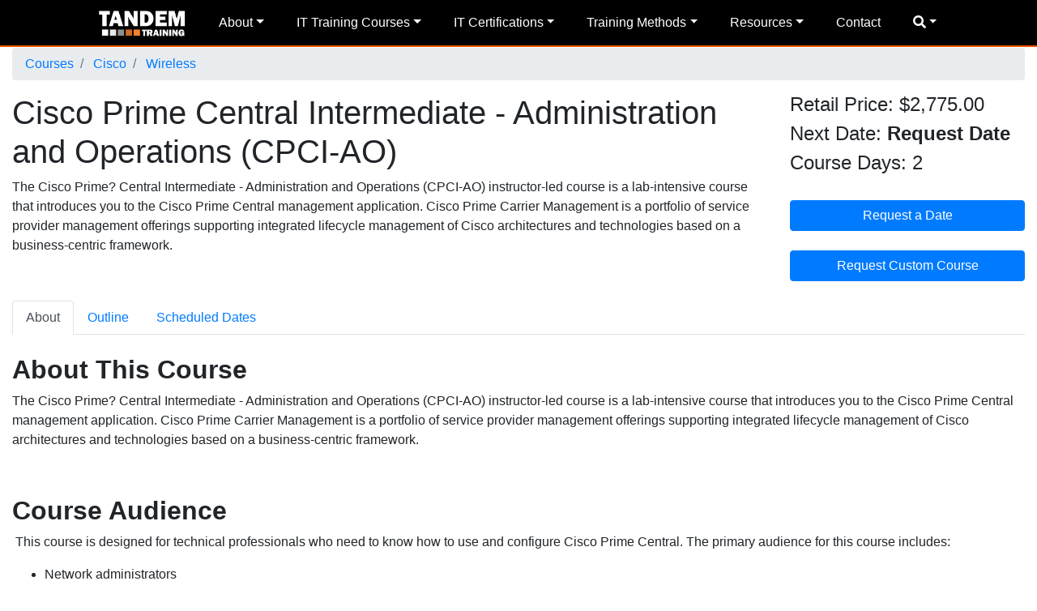

--- FILE ---
content_type: text/html; charset=utf-8
request_url: https://training4it.com/Course/Cisco-Prime-Central-Intermediate-Administration-and-Operations-(CPCI-AO)
body_size: 6266
content:
<!DOCTYPE html>
<html>
<head>
    <meta charset="utf-8" />
    
    <meta name="description" content="The Cisco Prime? Central Intermediate - Administration and Operations (CPCI-AO) instructor-led course is a lab-intensive course that introduces you to the C">


    
    <meta name="viewport" content="width=device-width, initial-scale=1.0">
    <title>Cisco Prime Central Intermediate - Administration and Operations (CPCI-AO) - Tandem Solution</title>
    <link href="/Content/css?v=XLg_EOOT0kCM3r7PkhbsAsI45t4v1i-IDV1F7XDkNY41" rel="stylesheet"/>

    <link rel="stylesheet" href="https://use.fontawesome.com/releases/v5.0.13/css/all.css" integrity="sha384-DNOHZ68U8hZfKXOrtjWvjxusGo9WQnrNx2sqG0tfsghAvtVlRW3tvkXWZh58N9jp" crossorigin="anonymous">
    <link rel="shortcut icon" href="https://tandemsolution.com/favicon.ico?v=2" />
    <link rel="canonical" href="https://training4it.com/" />
    
    
    

    <script>
        (function (i, s, o, g, r, a, m) {
        i['GoogleAnalyticsObject'] = r; i[r] = i[r] || function () {
            (i[r].q = i[r].q || []).push(arguments)
        }, i[r].l = 1 * new Date(); a = s.createElement(o),
            m = s.getElementsByTagName(o)[0]; a.async = 1; a.src = g; m.parentNode.insertBefore(a, m)
        })(window, document, 'script', '//www.google-analytics.com/analytics.js', 'ga');

        ga('create', 'UA-74602122-1', 'auto');
        ga('require', 'linkid');
        ga('send', 'pageview');

    </script>

    <script type="application/ld+json">
        {
        "@context": "http://schema.org",
        "@type": "Organization",
        "url": "https://training4it.com",
        "logo": "https://training4it.com/images/Tandem_Logo_Flat2.png"
        }
    </script>
    
    

</head>
<body>

    
<nav class="navbar navbar-expand-md navbar-dark bg-dark fixed-top ">
    <a class="navbar-toggler" href="#">
        <img src="/Images/TandemLogo.png" class="img-responsive logo" height="25px" atl="Tandem Solution Training"/>
    </a>
    <button class="navbar-toggler" type="button" data-toggle="collapse" data-target="#navbarsExampleDefault" aria-controls="navbarsExampleDefault" aria-expanded="false" aria-label="Toggle navigation">
        <span class="navbar-toggler-icon">

        </span>
    </button>
    <div class="collapse navbar-collapse justify-content-md-center" id="navbarsExampleDefault">
        <div class="hide">
            <a class="nav-link" href="/"> <img src="/Images/TandemLogo.png" class="img-responsive logo" height="35px"/></a>
        </div>
        <ul class="navbar-nav">

            <li class="nav-item dropdown">
                <a class="nav-link dropdown-toggle" href="/Home/About" id="About" data-toggle="dropdown" aria-haspopup="true" aria-expanded="false" title="About Tandem Solution">About</a>
                <div class="dropdown-menu" aria-labelledby="About">
                    <div class="container">
                        <div>
                            <div class="row">
                                <div class="col">
                                    <a  class="dropdown-item" href="/Home/About" title="About Tandem"><i class="fas fa-box-open"> About Tandem</i></a>
                                </div>
                                <div class="col">


                                    <a class="dropdown-item" href="/home/qualitytraining" title="IT Training Approach"><span class="fas fa-certificate"></span> IT Training Approach</a>
                                </div>
                                <div class="col">
                                    <a class="dropdown-item" href="/home/facility" title="Facility"><span class="fa fa-home"></span> Facility</a>
                                </div>
                                <div class="col">
                                    <a class="dropdown-item" href="/home/Policies" title="Tandem Policies"><span class="fas fa-info-circle"></span> Tandem policies</a>
                                </div>

                            </div>

                        </div>
                    </div>
                </div>
            </li>
            <li class="nav-item dropdown">
                <a class="nav-link dropdown-toggle" href="/courses/AllCourses" id="Courses" data-toggle="dropdown" aria-haspopup="true" aria-expanded="false" title="IT Training Courses">IT Training Courses</a>
                <div class="dropdown-menu scrollable-menu" aria-labelledby="Courses">
                    <div class="megamenu  justify-content-md-center">
                        <div class="container">
                            <div class="row" style="font-weight:600">

                                <div class="col">
                                    <a class="dropdown-item" href="/Catalog/Microsoft" title="Microsoft Training">
                                        <i class="fab fa-windows"> Microsoft Training</i>
                                    </a>
                                </div>
                                <div class="col">
                                    <a class="dropdown-item" href="/Catalog/Cisco" title="Cisco Training">
                                        <i class="fas fa-project-diagram"> Cisco Training</i>
                                    </a>
                                </div>
                                <div class="col">
                                    <a class="dropdown-item" href="/Catalog/Business-Skills" title="PMP Training">
                                        <i class="fas fa-chalkboard-teacher"> PMP Training</i>
                                    </a>
                                </div>
                                <div class="col">
                                    <a class="dropdown-item" href="/Catalog/Big-Data" title="Big Data Training">
                                        <i class="fas fa-database"> Big Data Training</i>
                                    </a>
                                </div>
                                <div class="col">
                                    <a class="dropdown-item" href="/Catalog/NetApp" title="NetApp Training">
                                        <i class="fab fa-cloudversify"> NetApp Training</i>
                                    </a>
                                </div>
                                <div class="col">
                                    <a class="dropdown-item" href="/Catalog/CompTIA" title="CompTIA Training">
                                        <i class="fas fa-laptop"> CompTIA Training</i>
                                    </a>
                                </div>
                                <div class="col">
                                    <a class="dropdown-item" href="/Catalog/Red-Hat" title="Red Hat Training">
                                        <i class="fab fa-linux"> Red Hat Training</i>
                                    </a>
                                </div>
                                <div class="col">
                                    <a class="dropdown-item" href="/Catalog/Amazon" title="Amazon Training">
                                        <i class="fab fa-aws"> Amazon Training</i>
                                    </a>
                                </div>
                                <div class="col">
                                    <a class="dropdown-item" href="/Catalog/ITIL" title="ITIL Training">
                                        <i class="fas fa-chalkboard-teacher"> ITIL Training</i>
                                    </a>
                                </div>
                                <div class="col">
                                    <a class="dropdown-item" href="/Catalog/vmware" title="VMware Training">
                                        <i class="fas fa-server"> VMware Training</i>
                                    </a>
                                </div>
                            </div>
                            <div class="row justify-content-md-center">
                                <div class="col">
                                    <form class="form-inline my-2 my-lg-0" method="get" action="/Courses">
                                        <input class="form-control col-md-4" name="Keyword" type="text" placeholder="Search Courses" aria-label="Search">
                                        <button class="btn btn btn-orange col-md-1" type="submit">Search</button>
                                    </form>
                                
                                </div>
                            </div>
                            <div class="row">
                                <div class="col">
                                   
                                    <a href="/courses/AllCourses" class="btn btn-orange">View All Training Courses</a>
                                </div>
                            </div>
                            <br />
                         
                        </div>
                    </div>
                </div>







   
            </li>
 
            <li class="nav-item dropdown">
                <a class="nav-link dropdown-toggle"  id="Certifications" href="httsp://training4it.com" data-toggle="dropdown" aria-haspopup="true" aria-expanded="false">IT Certifications</a>
                <div class="dropdown-menu" aria-labelledby="Certifications" title="Certification Training">
                    <div class="megamenu  justify-content-md-center">
                        <div class="container">
                            <div class="row">

                                <div class="col">
                                    <a class="dropdown-item" href="/certification/microsoft" title="Microsoft Certification Training">
                                        <i class="fab fa-windows"> Microsoft Certifications</i>
                                    </a>
                                </div>
                                <div class="col">
                                    <a class="dropdown-item" href="/certification/cisco" title="Cisco Certification Training">
                                        <i class="fas fa-project-diagram"> Cisco Certifications</i>
                                    </a>
                                </div>
                                <div class="col">
                                    <a class="dropdown-item" href="/certification/Comptia" title="CompTIA Certification Training">
                                        <i class="fas fa-laptop"> Comptia Certifications</i>
                                    </a>
                                </div>

                                <div class="col">
                                    <a class="dropdown-item" href="/certification/security" title="Security Certification Training">
                                        <i class="fas fa-lock"> Security Certifications</i>
                                    </a>
                                </div>
                                <div class="col">
                                    <a class="dropdown-item" href="/certification/vmware" title="VMware Certification Training">
                                        <i class="fas fa-server"> VMware Certifications</i>
                                    </a>
                                </div>
                            </div>

                        </div>
                    </div>
                </div>







     
            </li>
            <li class="nav-item dropdown">
                <a class="nav-link dropdown-toggle"  id="LearningMethods" href="httsp://training4it.com" data-toggle="dropdown" aria-haspopup="true" aria-expanded="false" title="Training Methods">Training Methods</a>
                <div class="dropdown-menu" aria-labelledby="LearningMethods">
                    <div class="container">
                        <div>
                            <div class="row">
                                <div class="col">
                                    <a class="dropdown-item" href="/learning/Live" title="Intructor-Leb Training"><span class="fas fa-chalkboard-teacher"></span> Live Instructor-Led Training</a>
                                </div>
                                
                                <div class="col">
                                    <a class="dropdown-item" href="/learning/mentored" title="Mentored Training"><span class="fas fa-glasses"></span> Mentored Training</a>
                                </div>
                                <div class="col">

                                    <a  class="dropdown-item" href="/learning/custom" title="Custom Training"><span class="fas fa-adjust"></span> Customized Training</a>
                                </div>
                                <div class="col">
                                    <a class="dropdown-item" href="/learning/nextlive365" title="neXT Live 365 Training"><span class="far fa-lightbulb"></span> neXT Live 365</a>
                                </div>


                                                </div>

                                            </div>

                        </div>
                    </div>
                
            </li>
            <li class="nav-item dropdown">
                <a class="nav-link dropdown-toggle"  id="Certifications" href="httsp://training4it.com" data-toggle="dropdown" aria-haspopup="true" aria-expanded="false" title="Resources">Resources</a>
                <div class="dropdown-menu" aria-labelledby="Resources">
                    <div class="container">
                        <div>
                            <div class="row">
                          
                                <div class="col">

                                    <a class="dropdown-item" href="/blog/Cisco-Prime-Central-Intermediate-Administration-and-Operations-(CPCI-AO)" title="Blogs"><span class="fab fa-blogger"></span>  Blogs</a>
                                </div>
                                    
                                        <div class="col">

                                            <a class="dropdown-item" href="https://mytandem.training4it.com/" target="_blank" title="Tandem Training Student Portal"><span class="fas fa-graduation-cap"></span> Student Portal</a>
                                        </div>
                                 

                                    </div>

                        </div>
                    </div>
                </div>
            </li>
            <li class="nav-item">
                <a class="nav-link" href="/contactus" title="Contact Tandem Training">Contact</a>
            </li>


            <li class="nav-item dropdown">
                <a class="nav-link dropdown-toggle"  id="Search" data-toggle="dropdown" href="httsp://training4it.com" aria-haspopup="true" aria-expanded="false"><span class="fa fa-search"></span></a>
                <ul class="dropdown-menu" aria-labelledby="Search">
                    <li>
                        <div class="megamenu  justify-content-md-center">
                            <div class="container">
                                <div class="row">
                                    <div class="col">
                                        <form class="form-inline my-2 my-lg-0" method="get" action="/Courses">
                                            <input class="form-control col-md-4" name="Keyword" type="text" placeholder="Search Courses" aria-label="Search">
                                            <button class="btn btn btn-orange col-md-1" type="submit">Search</button>
                                        </form>
                                    </div>
                                </div>
                            </div>
                        </div>
                    </li>

                </ul>
            </li>


        </ul>
       
    </div>

</nav>


    




<div role="main" class="container body-content">
    <nav aria-label="breadcrumb">
        <ol class="breadcrumb">
            <li class="breadcrumb-item"> <a href="/Courses"> Courses</a></li>
            <li class="breadcrumb-item"><a href="/Catalog/Cisco"> Cisco </a></li>
            <li class="breadcrumb-item"><a href="/Catalog/Cisco/Wireless"> Wireless </a></li>
        </ol>
    </nav>
    <div class="row">
        <div class="col-md-9 col-sm-9">
            <h1>Cisco Prime Central Intermediate - Administration and Operations (CPCI-AO)</h1>
            <div>The Cisco Prime? Central Intermediate - Administration and Operations (CPCI-AO) instructor-led course is a lab-intensive course that introduces you to the Cisco Prime Central management application. Cisco Prime Carrier Management is a portfolio of service provider management offerings supporting integrated lifecycle management of Cisco architectures and technologies based on a business-centric framework. </div>
        </div>
        <div class="col-md-3 col-sm-3">

            <div class="spacer"></div>
            <h4>Retail Price: $2,775.00</h4>
            
            <h4>Next Date:<strong> Request Date</strong></h4>


            <h4>Course Days: 2</h4>

            <br />
                <a href="/contactus/index/10188" class="btn btn-primary col-md-12 col-sm-12">
                    Request a Date
                </a>
            <br />
            <br />
            <a href="/contactus/index/10188?CustomClass=True" class="btn btn-primary col-md-12 col-sm-12">Request Custom Course</a>
            <div class="spacer"></div>
        </div>

    </div>
    <br />
    <ul class="nav nav-tabs" id="myTab" role="tablist">
        <li class="nav-item">
                <a class="nav-link active" id="About-tab" data-toggle="tab" href="#home" role="tab" aria-controls="home" aria-selected="true">About</a>

        </li>
        <li class="nav-item">
            <a class="nav-link" id="Topic-tab" data-toggle="tab" href="#Topics" role="tab" aria-controls="Topics" aria-selected="false">Outline</a>
        </li>

        <li class="nav-item">
                <a class="nav-link" id="Dates-tab" data-toggle="tab" href="#dates" role="tab" aria-controls="Scheduled" aria-selected="false">Scheduled Dates</a>

        </li>
    </ul>
    <div class="tab-content" id="myTabContent">
            <div class="tab-pane fade show active" id="home" role="tabpanel" aria-labelledby="About-tab"><br /><h2><strong>About This Course</strong></h2>
<p>The Cisco Prime? Central Intermediate - Administration and Operations (CPCI-AO) instructor-led course is a lab-intensive course that introduces you to the Cisco Prime Central management application. Cisco Prime Carrier Management is a portfolio of service provider management offerings supporting integrated lifecycle management of Cisco architectures and technologies based on a business-centric framework.</p>
<p>&nbsp;</p>
<h2><strong>Course Audience</strong></h2>
<p>&nbsp;This course is designed for technical professionals who need to know how to use and configure Cisco Prime Central. The primary audience for this course includes:</p>
<ul>
<li>Network administrators</li>
<li>System administrators</li>
<li>System engineers&nbsp;&nbsp;&nbsp;</li>
</ul>
<p>&nbsp;</p>
<h2><strong>Course PreRequisites</strong></h2>
<p>We recommend that you have the following prerequisite knowledge and skills:</p>
<ul>
<li>Basic Linux system administrator knowledge</li>
<li>Basic network management concepts (Simple Network Management Protocol (SNMP), management information bases (MIBs), and so on)</li>
<li>TCP/IP network experience</li>
</ul></div>

        <div class="tab-pane fade" id="Topics" role="tabpanel" aria-labelledby="Topic-tab"><br /><h2><strong>Course Outline</strong></h2>
<p>Module 1: Overview</p>
<p>Module 2: Startup</p>
<p>Module 3: Using Cisco Prime Central&nbsp;&nbsp;&nbsp;&nbsp;</p>
<p>&nbsp;</p></div>

        <div class="tab-pane fade smallinfomation" id="dates" role="tabpanel" aria-labelledby="Dates-tab">    <br />
    <br />
    <h4>Sorry! It looks like we haven’t updated our dates for the class you selected yet. There’s a quick way to find out. Contact us at 502.265.3057 or email <a href="mailto:info@training4it.com">info@training4it.com</a></h4>
    <br />
    <a href="/contactus/index/10188" class="btn btn-primary col-md-12 col-sm-12">
        Request a Date
    </a>
    <br />
    <br />
    <br />
    <br />
    <br />
    <br />
    <br />
    <br />
</div> 
    </div>


</div>



    <footer class="footer">
        <br />
        <div class="container body-content">
            <div class="row justify-content-center">

                <div class="col-md-5">
                    <img src="/Images/TandemLogo.png" class="img-responsive logo" height="50"/>
                    <br />
                    
                    <br />
                    <p> <span class="fas fa-home"></span> 9913 Shelbyville Road Suite 200 Louisville, KY 40223 </p>
                    <p> <span class="fas fa-phone"></span> 502.265.3057 </p>
                    <p> <span class="fas fa-envelope"></span> info@training4it.com </p>

                </div>
                <div class="col-md-4">
                    JOIN OUR NEWSLETTER<br /><br />
                    Email 
<form action="/ContactUS" method="post"><input name="__RequestVerificationToken" type="hidden" value="gzbZcN58tcREFzpkaIysf-6c2bVlJ1AIibcInQSKIvyCBS9bdECb3UPPfWUSQUlXSsPrC2NN0xEdIIoSjw8_g8KASzgU3bhnBrmUMKknIbg1" /><input id="how" name="how" type="hidden" value="Footer Email" /><input id="phone" name="phone" type="hidden" value="000.000.0000" /><input id="FullName" name="FullName" type="hidden" value="000.000.0000" /><input id="CompanyName" name="CompanyName" type="hidden" value="000.000.0000" /><input id="InformationNeeded" name="InformationNeeded" type="hidden" value="Footer Email" />                        <input class="form-control col-md-6" name="EmailAddress" type="email" placeholder="" aria-label="Search" required>
                        <br />
                        <button class="btn btn btn-orange col-md-2" type="submit">Join</button>
</form>                </div>
                <div class="col-md-3">
                    Lets Socialize<br />
                    <span class="fab fa-facebook-square"></span>
                    <span class="fab fa-linkedin"></span>
                    <span class="fab fa-twitter-square"></span>
                    <span class="fab fa-youtube-square"></span>
                </div>

            </div>





        </div>
        <div class="sm-pinch orange">&copy; 2025 - Tandem Solution, LLC <span style="float:right">ITIL® is a registered trade mark of AXELOS limited. IT Infrastructure Library® is a registered trade mark of AXELOS limited.</span></div>
    </footer>

    <script src="/bundles/jquery?v=2u0aRenDpYxArEyILB59ETSCA2cfQkSMlxb6jbMBqf81"></script>

    <script src="/bundles/bootstrap?v=LD8iE6e8CwG_UreIPkZ0VQZRtiOqVCxLSjXmU5h0__s1"></script>

    

    <script type='application/ld+json'>
        {
        "@context": "http://www.schema.org",
        "@type":"LocalBusiness",
        "name": "training4it.com",
        "url": "https://training4it.com/",
        "image": "https://training4it.com/Images/Tandem_Logo_Flat2.png",
        "address": {
        "@type": "PostalAddress",
        "streetAddress": "9913 Shelbyville Rd #200",
        "addressLocality": "Louisville",
        "addressRegion": "KY",
        "postalCode": "40223"
        },
        "telephone": "502.265.3057"
        }
    </script>
</body>
</html>


--- FILE ---
content_type: text/plain
request_url: https://www.google-analytics.com/j/collect?v=1&_v=j102&a=310767991&t=pageview&_s=1&dl=https%3A%2F%2Ftraining4it.com%2FCourse%2FCisco-Prime-Central-Intermediate-Administration-and-Operations-(CPCI-AO)&ul=en-us%40posix&dt=Cisco%20Prime%20Central%20Intermediate%20-%20Administration%20and%20Operations%20(CPCI-AO)%20-%20Tandem%20Solution&sr=1280x720&vp=1280x720&_u=KGBAAEIhAAAAACAAI~&jid=1874581757&gjid=756064416&cid=603207970.1766413589&tid=UA-74602122-1&_gid=169277135.1766413589&_r=1&_slc=1&z=875419304
body_size: -451
content:
2,cG-EGH0YHNW6R